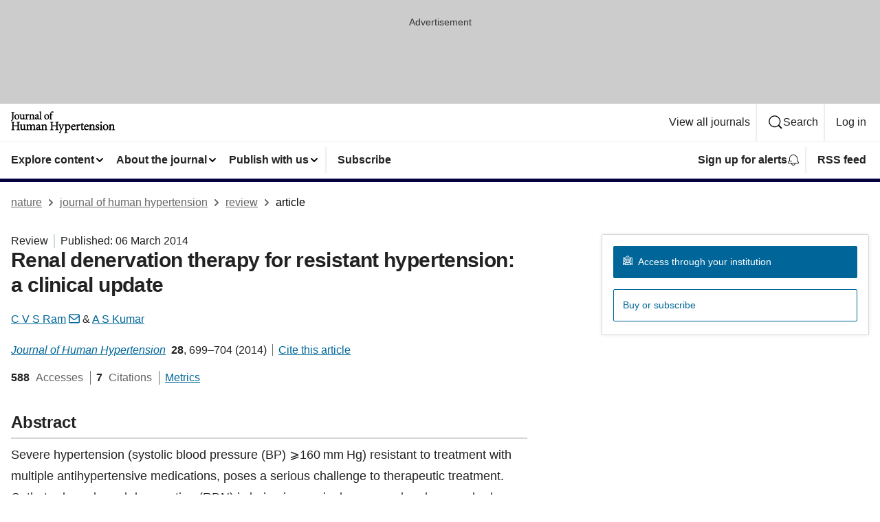

--- FILE ---
content_type: image/svg+xml
request_url: https://media.springernature.com/full/nature-cms/uploads/product/jhh/header-f0613a16617bda35df7c008da128af8d.svg
body_size: 7115
content:
<svg height="32" viewBox="0 0 152 32" width="152" xmlns="http://www.w3.org/2000/svg"><g><path d="m2.144 13.536c.6208-.48.9792-1.088 1.1776-1.7856s.2432-1.4912.2432-2.3744v-6.1056c0-.3136.0064-.5568.0384-.736.0192-.1344.0512-.2304.0896-.2944.0512-.0896.1152-.1408.2752-.1984.1536-.0512.3968-.0896.736-.1152l.2048-.0128v-.7872h-4.5056v.7872l.2048.0128c.3264.0192.576.0512.7488.096.1344.032.2176.0768.2752.1216.096.0704.1408.1472.1856.3328.0384.1792.0448.4416.0448.7936v5.5296c0 1.248-.0448 2.112-.1792 2.8544-.0832.448-.224.8192-.448 1.12-.2304.3008-.5504.544-1.0368.736l-.1984.0832.2816.7872.1984-.0576c.48-.1344 1.1456-.3904 1.664-.7872z"/><path d="m5.7984 10.784c.6336.6912 1.568 1.1456 2.7072 1.1456.8512 0 1.76-.3328 2.464-.9984s1.1904-1.664 1.1904-2.9568c0-1.024-.384-1.9584-1.0304-2.6304s-1.568-1.088-2.6112-1.088h-.0128c-.7872 0-1.696.3136-2.4256.9728s-1.2608 1.6768-1.2608 3.04c-.0064.9152.3392 1.824.9792 2.5152zm2.5152-5.5872h.0128c.3328 0 .6208.0832.864.2368.3648.224.6528.608.8448 1.1072s.2944 1.1072.2944 1.76c0 1.0752-.1984 1.7536-.4864 2.144-.1472.1984-.3072.3264-.4992.4096-.1856.0832-.4032.1216-.64.1216-.3136 0-.5888-.0832-.832-.2304-.3648-.224-.6656-.608-.8768-1.1328s-.3264-1.184-.3264-1.9264c0-.8256.192-1.4592.4864-1.8752.3008-.4032.6848-.608 1.1584-.6144z"/><path d="m13.2288 5.536c.0576.032.0768.0448.1216.1472.0384.1024.064.288.064.5824v3.168c0 .864.2304 1.4912.6272 1.9072s.9472.5888 1.5104.5824c.4544 0 .864-.1344 1.3312-.4096.32-.1792.5952-.3776.8512-.576v.7616l.1664.16.096.0896.128-.0384c.2624-.0832.64-.2048 1.0368-.3008.4032-.1088.832-.2048 1.1584-.2432l.1984-.0256v-.7616l-.6464-.032c-.1408-.0064-.2496-.0192-.3136-.0384-.0512-.0128-.0768-.032-.096-.0448-.0192-.0192-.0448-.0448-.0704-.1408-.0192-.096-.032-.2432-.032-.4544v-5.5936l-.2752.064c-.2176.0512-.5888.1152-1.0112.16-.4288.0512-.9152.1024-1.3632.1152l-.2176.0064v.7296l.7552.1152c.1152.0192.2112.0384.2688.064.0448.0192.0768.0384.096.0576.032.032.064.0768.0896.1856s.0384.2624.0384.4864v3.584c-.512.4928-1.0816.7168-1.536.7168-.3328 0-.608-.0832-.8128-.2944-.2048-.2176-.3648-.6016-.3648-1.2864v-2.208c0-1.0624.0064-1.7216.0512-2.1952l.0256-.2944-.2944.0576c-.2624.0512-.6656.1152-1.0688.16-.4096.0512-.8128.1024-1.1072.1152l-.2112.0128v.7168l.6208.128c.0832.0256.1472.0384.1856.064z"/><path d="m24.6528 10.9568-.2048-.0128c-.3008-.0192-.5312-.0512-.6976-.0896-.1216-.0256-.2048-.064-.2624-.1024-.0768-.0576-.1152-.1024-.1536-.2368-.032-.1344-.0448-.3392-.0448-.6208v-2.7584c.1664-.448.3648-.7744.5568-.9856.192-.2176.3712-.2944.4672-.288.1024 0 .1792.0192.2624.0576s.1664.1088.2688.2048c.0896.096.224.1472.352.1472.1024 0 .1984-.0256.2944-.0704.384-.1792.6208-.5568.6208-.9472 0-.2496-.1216-.4928-.3136-.6848-.192-.1856-.4672-.3264-.7872-.3264-.2304 0-.4544.0704-.6592.1792-.4096.224-.7744.608-1.0688 1.0304v-1.3632l-.3136.1344c-.7104.3136-1.408.5056-2.1376.6272l-.1856.032v.6976l.192.0256c.2304.032.4032.0576.5184.0896.0896.0256.1408.0512.1728.0768l.0576.0704c.0256.0448.0448.128.0576.2624.0128.128.0192.3008.0192.5248v3.2704c0 .2496-.0064.4352-.032.5696-.0192.1024-.0448.1664-.0704.2176-.0448.064-.0896.1088-.2176.1536-.1216.0448-.32.0768-.5888.096l-.2048.0192v.7808h4.0896v-.7808z"/><path d="m30.112 10.9632-.1984-.0192c-.2176-.0192-.384-.0448-.4992-.0832-.0832-.0256-.1408-.0576-.1728-.0832-.0512-.0448-.0896-.1024-.1152-.2432-.032-.1344-.0384-.3392-.0384-.6208v-3.6224c.4288-.3904 1.0176-.7232 1.5232-.7168.256 0 .4544.0448.608.1152.2304.1088.3712.2752.4736.5248.1024.2432.1472.5696.1472.9344v2.6688c0 .2688-.0064.4736-.032.6208-.0192.1088-.0448.1856-.0704.2368-.0448.0768-.0896.1152-.2048.16s-.2944.0768-.544.096l-.1984.0192v.7808h3.6672v-.7808l-.1984-.0192c-.2112-.0192-.3712-.0448-.48-.0768-.0832-.0256-.128-.0512-.16-.0768-.0448-.0384-.0832-.096-.1088-.2368s-.0384-.3456-.0384-.6336v-3.264c0-.6976-.1984-1.2992-.5888-1.728s-.96-.6656-1.6448-.6656c-.512 0-.9408.2048-1.3952.4928-.2752.1728-.5184.3328-.7424.4864v-1.1456l-.3136.1472c-.6592.3008-1.3824.4928-2.0928.6272l-.1984.032v.6848l.1792.032c.2176.0448.384.0768.4992.1152.0832.0256.1344.0576.16.0832.0384.0384.0704.0768.096.2112.0256.128.032.3392.032.6272v3.264c0 .2496-.0128.4352-.0384.5696-.0192.1024-.0512.1664-.0768.2112-.0448.0704-.1024.1152-.2368.16s-.3328.0768-.6016.096l-.2048.0192v.7808h3.808z"/><path d="m34.7136 9.8048c0 .544.2112 1.0752.5888 1.4656.3712.3968.9088.6592 1.5424.6528.16 0 .3136-.0448.4736-.1088.4032-.1664.864-.4736 1.28-.768.0768.1792.1728.3456.32.5056.1152.1152.2496.2048.3904.2688s.2688.1088.4032.1088h.0576l1.3632-.7168v.5312h3.872v-.7808l-.2048-.0192c-.2432-.0192-.4288-.0512-.5568-.0832-.096-.0256-.16-.0576-.1984-.0896-.0576-.0512-.096-.1024-.128-.2432-.032-.1344-.0448-.3392-.0448-.6208v-9.9072l-.3008.1088c-.512.192-1.4592.448-2.2208.5376l-.1984.0256v.7296l.1984.0192c.2496.0256.4352.0448.5632.0768.096.0256.1536.0512.1856.0768l.0576.064c.0256.0448.0512.128.064.256s.0192.3008.0192.5248v7.488c0 .2496-.0064.4416-.032.576-.0192.1024-.0448.1664-.0704.2112-.0448.064-.0896.1088-.2176.1536-.1152.0384-.2944.0704-.5312.0896l-.288-.6656-.2112.1152c-.1664.0896-.3584.1536-.5248.1536-.0384 0-.0704-.0064-.096-.0192-.0384-.0192-.0832-.0576-.1216-.1664-.0384-.1024-.0704-.2688-.0704-.5056v-3.3664c0-.3072-.032-.6208-.1408-.928-.1088-.3008-.2944-.5952-.5824-.8256-.4096-.32-.9472-.4736-1.4336-.4736h-.0256l-.0256.0064c-.9344.2176-1.9776.8128-2.4384 1.1328-.16.1088-.3008.224-.4096.3648-.1088.1344-.1792.3072-.1728.4928 0 .2624.1344.4736.3008.608.1664.1408.3648.224.5696.224.16 0 .3136-.0448.4352-.1408s.192-.2304.2304-.3712c.1088-.4352.256-.7424.4096-.9024.1472-.1664.352-.2816.6144-.2816.3456 0 .5888.1152.7616.3328.1792.224.2944.5824.2944 1.0816v.2752c-.0704.0448-.1728.096-.288.1536-.512.2432-1.3312.5376-1.9264.7488-.5056.1792-.8896.4096-1.152.7168-.2624.3008-.3904.6848-.384 1.1072zm2.5536-1.184c.16-.0768.4544-.2048.7488-.3392.1536-.0704.3072-.1344.448-.1984v1.9776c-.1344.1344-.3136.256-.4992.352-.2112.1088-.4416.1728-.608.1728-.1856 0-.416-.0832-.5952-.2496-.1728-.1664-.3072-.4096-.3072-.7616 0-.2432.064-.3968.1856-.5376.128-.1472.3328-.2752.6272-.416z"/><path d="m51.9488 4.2496h-.0128c-.7872 0-1.696.3136-2.4256.9728s-1.2608 1.6768-1.2608 3.04c0 .9152.3456 1.8304.9856 2.5152.6336.6912 1.568 1.1456 2.7072 1.1456.8512 0 1.76-.3328 2.464-.9984s1.1904-1.664 1.1904-2.9568c0-1.024-.384-1.9584-1.0304-2.6304-.6528-.672-1.568-1.088-2.6176-1.088zm.8384 6.6112c-.1856.0832-.4032.1216-.64.1216-.3136 0-.5888-.0832-.832-.2304-.3648-.224-.6656-.608-.8768-1.1328s-.3264-1.184-.3264-1.9264c0-.8256.192-1.4592.4864-1.8752.3008-.416.6848-.6208 1.1584-.6208h.0128c.3328 0 .6208.0832.864.2368.3648.224.6528.608.8448 1.1072s.2944 1.1072.2944 1.76c0 1.0752-.1984 1.7536-.4864 2.144-.1472.1984-.3136.3264-.4992.416z"/><path d="m56.9152 10.4832c-.0192.1024-.0448.1664-.0704.2112-.0384.064-.0832.1024-.2048.1472-.1152.0448-.3008.0704-.5504.1024l-.1984.0192v.7808h4.0768v-.768l-.2048-.0192c-.3136-.0256-.5568-.0576-.7296-.096-.128-.032-.2176-.064-.2752-.1024-.0832-.0576-.1152-.1024-.1536-.2304-.032-.128-.0448-.3264-.0448-.608v-4.4096h1.5232l.0448-.0256c.128-.064.2048-.1664.256-.2752s.0768-.224.0768-.3392c0-.1088-.0192-.2176-.0832-.3264l-.064-.1024h-1.7536v-.4032c0-.0448 0-.0896 0-.128 0-.6208.0448-1.12.1024-1.4848.064-.3712.1536-.6208.2176-.704.0768-.1152.16-.192.256-.2432s.2048-.0768.3392-.0768c.448 0 .9216.224 1.1712.4736.1024.096.2368.1664.3776.1664.16 0 .2944-.0704.4096-.1664.128-.1024.256-.2496.3264-.4288.032-.0832.0576-.1728.0576-.2688 0-.1536-.0576-.3136-.1728-.4416-.32-.3776-.8448-.6016-1.4016-.64h-.0192-.0192c-.6272.0832-1.2288.3776-1.8496.9088-.8512.7424-1.1328 1.6064-1.248 1.9456-.096.32-.16.8064-.16 1.3632v.1216h-.6144l-.5952.608.128.3264.0576.1408h1.024v4.4032c0 .2496-.0128.4352-.032.5696z"/><path d="m12.0064 26.4512c-.1472-.0384-.2432-.0832-.3072-.1408-.096-.0768-.16-.1792-.2048-.3904-.0448-.2048-.0576-.5056-.0576-.9088v-7.1616c0-.3584.0064-.6336.0448-.8384.0256-.1536.064-.256.1088-.3328.0704-.1088.16-.1792.3584-.2496.1984-.064.4992-.1024.9088-.1344l.2048-.0192v-.832h-5.0368v.832l.2048.0192c.3456.0256.608.064.7936.1152.1408.0384.2304.0832.2944.1408.096.0768.1536.1792.1984.3904.0448.2048.0512.5056.0512.9088v2.6816h-5.7216v-2.6816c0-.3584.0128-.6336.0448-.8384.0256-.1536.0576-.2624.1024-.3392.064-.1152.1472-.1792.3328-.2432.1792-.064.4608-.1024.8384-.1344l.2048-.0192v-.832h-5.024v.832l.2048.0192c.3648.0256.6464.064.8448.1152.1472.0384.2496.0896.32.1408.1024.0832.16.1792.2048.3904.0448.2048.0576.5056.0576.9088v7.1616c0 .3584-.0064.6336-.0384.8384-.0256.1536-.0576.2624-.1024.3392-.0704.1088-.1536.1792-.3456.2432s-.4736.1024-.8704.1344l-.2048.0192v.832h5.0176v-.832l-.2048-.0192c-.352-.0256-.6208-.064-.8128-.1152-.1408-.0384-.2432-.0832-.3072-.1408-.096-.0768-.16-.1792-.2048-.3904-.0448-.2048-.0576-.5056-.0576-.9088v-3.3344h5.728v3.3344c0 .3584-.0064.6336-.0448.8384-.0256.1536-.064.256-.1088.3328-.0704.1088-.1664.1792-.3776.2496-.2112.064-.5248.1024-.9536.1344l-.2048.0128v.832h5.152v-.832l-.2048-.0192c-.3648-.0256-.6336-.0576-.8256-.1088z"/><path d="m20.7808 26.0736c-.064-.0192-.096-.032-.1152-.0512-.032-.0256-.0576-.064-.0896-.1728-.0256-.1088-.0384-.2816-.0384-.5248v-6.304l-.2752.064c-.2432.0576-.6656.128-1.152.1856-.4928.064-1.0368.1152-1.5488.128l-.2176.0064v.7744l.832.128c.1344.0192.2368.0448.3136.0768.0512.0192.0896.0448.1152.0704.0384.0384.0768.1024.1088.224s.0448.3072.0448.5568v4.0768c-.5888.5632-1.2416.832-1.7664.832-.3776 0-.704-.096-.9408-.3456s-.416-.6976-.416-1.4784v-2.5024c0-1.2032.0128-1.952.0576-2.4896l.0256-.2944-.2944.0576c-.3008.064-.7552.1344-1.216.1856-.4608.064-.9216.1152-1.2608.128l-.2112.0128v.7616l.6784.1408c.096.0192.1728.0448.2176.064.0704.0384.1024.064.1472.1856s.0704.3328.0704.672v3.5904c0 .9728.256 1.6768.704 2.144.448.4608 1.056.6528 1.696.6528.5056 0 .9664-.1472 1.4912-.4544.384-.2176.704-.4544 1.0112-.6848v.9088l.1792.1728.096.0896.128-.0384c.3008-.0896.7232-.2304 1.1712-.3456.4608-.1216.9408-.2368 1.3184-.2752l.1984-.0256v-.8128l-.704-.0384c-.1536-.0128-.2752-.0256-.3584-.0512z"/><path d="m25.9136 19.5072h.0064z"/><path d="m35.1424 26.4768c-.096-.0256-.16-.064-.1984-.096-.0576-.0512-.1024-.1216-.1344-.2816s-.0448-.3968-.0448-.7232v-3.7632c0-.7616-.224-1.4208-.6464-1.8944s-1.0496-.7424-1.792-.736c-.5696 0-1.0624.2368-1.5872.5376-.3008.1728-.7232.448-1.1584.7552-.4224-.8064-1.2352-1.2928-2.048-1.2928-.6336 0-1.1072.224-1.6064.5248-.384.224-.6656.416-.9152.5888v-1.2928l-.3136.1408c-.7552.3456-1.6064.5632-2.3872.7168l-.1792.032v.7296l.1856.032c.256.0448.4544.0832.5824.1216.096.032.16.064.192.096.0256.0256.0448.0512.064.0896.0256.0576.0512.1536.064.3008s.0192.3392.0192.5888v3.7056c0 .2816-.0128.4928-.0448.6464-.0256.1152-.0576.192-.0896.2496-.0576.0832-.128.1344-.2944.192-.16.0512-.4032.0832-.736.1152l-.2048.0192v.832h4.1792v-.8256l-.1984-.0192c-.2176-.0256-.384-.0512-.4928-.0896-.0832-.032-.1344-.0576-.1728-.096-.0576-.0512-.096-.128-.128-.2944-.032-.16-.0448-.3904-.0448-.704v-4.1408c.2368-.1984.5056-.3968.7808-.544.3072-.1664.6144-.2688.9024-.2688.2816 0 .512.0448.6848.1216.2624.1152.4352.3008.5568.576s.1792.64.1792 1.0816v3.1744c0 .2752-.0128.4928-.0384.6464-.0192.1152-.0512.192-.0832.2496-.0512.0768-.1152.128-.2688.1856-.1536.0512-.3776.0832-.6912.1152l-.2048.0192v.8256h4.192v-.8256l-.1984-.0192c-.2368-.0256-.416-.0512-.544-.096-.096-.032-.1536-.064-.1984-.1024-.064-.0576-.1088-.128-.1408-.288s-.0448-.3904-.0448-.704v-3.7184c0-.128-.0128-.2752-.0256-.4288.5952-.4928 1.1968-.7936 1.7216-.8064.2816 0 .5056.0512.6784.1344.2624.1216.4288.32.5504.608.1152.288.1728.6656.1728 1.1008v3.0144c0 .3072-.0128.5376-.0448.704-.0256.128-.0576.2112-.0896.2752-.0576.0896-.1216.1408-.2688.192s-.3648.0832-.6592.1088l-.1984.0192v.8256h4.192v-.8256l-.1984-.0192c-.2688-.032-.4544-.0576-.5824-.096z"/><path d="m52.16 26.4768c-.096-.0256-.1536-.0576-.192-.096-.0576-.0512-.1024-.1216-.1344-.2816s-.0448-.4032-.0448-.7296v-3.6992c0-.7872-.224-1.4592-.6592-1.9392s-1.0752-.7488-1.8432-.7424c-.5696 0-1.056.2304-1.568.5504-.3264.2048-.6208.4032-.8832.5824v-1.3056l-.3136.1472c-.7488.3456-1.5744.5568-2.3808.7104l-.1792.032v.7232l.1792.032c.2496.0448.4352.0832.5632.128.096.032.16.064.192.096.0512.0448.0896.1024.1216.256.0256.1536.0384.384.0384.7168v3.6992c0 .2816-.0128.4992-.0448.6528-.0256.1152-.0576.1984-.096.256-.0576.0832-.128.1408-.288.192-.1536.0512-.3776.0832-.6848.1152l-.0832.0064-.3328-.7552-.2112.1152c-.192.1024-.4096.1792-.608.1792-.0512 0-.0896-.0128-.1216-.0256-.0512-.0256-.1024-.0768-.1536-.2048-.0512-.1216-.0832-.3136-.0832-.5824v-3.8208c0-.3456-.0384-.6976-.16-1.0432-.1216-.3392-.3264-.6656-.6528-.9216-.4544-.3584-1.056-.5312-1.6064-.5312h-.0256l-.0256.0064c-1.0496.2432-2.2336.9216-2.752 1.28-.1792.128-.3392.256-.4544.4096s-.192.3392-.192.5376c0 .2816.1472.512.3264.6656.1856.1536.4032.2496.6272.2496.1792 0 .3456-.0512.4736-.1536s.2112-.2496.256-.4096c.1216-.4992.288-.8448.4672-1.0368.1728-.192.4096-.3264.7168-.3264.3968 0 .6784.1344.8896.3904.2048.256.3392.672.3392 1.248v.3264c-.0832.0512-.2048.1152-.3392.1856-.5824.2752-1.5104.608-2.1888.8448-.5696.2048-.9984.4608-1.2928.8064s-.4288.768-.4288 1.2416c0 .608.2368 1.2032.6528 1.6448s1.0176.736 1.728.736c.1728 0 .3456-.0512.5248-.1216.4608-.1856.992-.5504 1.472-.8896.0832.2112.1984.4096.3712.5952.1216.128.2816.224.4352.2944s.3008.1152.448.1216h.0576l1.728-.9088v.6976h4.256v-.8256l-.1984-.0192c-.2496-.0256-.4416-.0512-.5696-.096-.096-.032-.16-.064-.2048-.1024-.064-.0576-.1088-.128-.1408-.288s-.0448-.3904-.0448-.7104v-4.1152c.4928-.448 1.1712-.832 1.7536-.8256.2944 0 .5248.0512.704.1344.2688.128.4352.3264.5504.608s.1664.6528.1664 1.0688v3.0272c0 .3072-.0128.544-.0384.7104-.0192.128-.0512.2176-.0896.2816-.0512.0896-.1088.1408-.2496.192-.1344.0512-.3456.0832-.6272.1152l-.1984.0192v.8256h4.1024v-.8256l-.1984-.0192c-.2496-.0384-.4352-.0704-.5568-.1024zm-12.9792-2.592c.1792-.0896.5184-.2368.8512-.384.192-.0832.3776-.1664.544-.2432v2.304c-.16.1536-.3648.3072-.5824.416-.2432.128-.5056.1984-.704.1984-.2176 0-.4864-.096-.6912-.2944s-.352-.48-.3584-.8896c0-.2816.0768-.4608.2176-.6336.1536-.1664.3904-.32.7232-.4736z"/><path d="m68.4416 26.4512c-.1472-.0384-.2432-.0832-.3072-.1408-.096-.0768-.16-.1792-.2048-.3904-.0448-.2048-.0576-.5056-.0576-.9088v-7.1616c0-.3584.0064-.6336.0448-.8384.0256-.1536.064-.256.1088-.3328.0704-.1088.16-.1792.3584-.2496.1984-.064.4992-.1024.9088-.1344l.2048-.0192v-.832h-5.0368v.832l.2048.0192c.3456.0256.608.064.7936.1152.1408.0384.2304.0832.2944.1408.096.0768.1536.1792.1984.3904.0448.2048.0512.5056.0512.9088v2.6816h-5.728v-2.6816c0-.3584.0128-.6336.0448-.8384.0256-.1536.0576-.2624.1024-.3392.064-.1152.1472-.1792.3328-.2432.1792-.064.4608-.1024.8384-.1344l.2048-.0192v-.832h-5.0176v.832l.2048.0192c.3648.0256.6464.064.8448.1152.1472.0384.2496.0896.32.1408.1024.0832.16.1792.2048.3904.0448.2048.0576.5056.0576.9088v7.1616c0 .3584-.0064.6336-.0384.8384-.0256.1536-.0576.2624-.1024.3392-.0704.1088-.1536.1792-.3456.2432s-.4736.1024-.8704.1344l-.2048.0192v.832h5.0176v-.832l-.2048-.0192c-.352-.0256-.6208-.064-.8128-.1152-.1408-.0384-.2432-.0832-.3072-.1408-.096-.0768-.16-.1792-.2048-.3904-.0448-.2048-.0576-.5056-.0576-.9088v-3.3344h5.728v3.3344c0 .3584-.0064.6336-.0448.8384-.0256.1536-.064.256-.1088.3328-.0704.1088-.1664.1792-.3776.2496-.2112.064-.5248.1024-.9536.1344l-.2048.0128v.832h5.152v-.832l-.2048-.0192c-.3648-.0256-.6336-.0576-.8256-.1088z"/><path d="m83.072 18.9824c-.2624 0-.5248.0704-.7744.1856l-1.6128.7936v-1.2608l-.3072.128c-.8.3328-1.7408.6336-2.4768.7616l-.0512.0064v-.3968h-3.7568v.8192l.192.0256c.352.0448.5888.1088.6976.1664.0576.032.0768.0576.0896.0832s.0256.0576.0256.1216c0 .096-.032.2432-.0896.4416-.2752.8704-.9536 2.6496-1.472 3.8528l-1.4848-3.9872c-.064-.1664-.0896-.2944-.0896-.3648 0-.0512.0064-.0704.0192-.0896.0128-.0256.0576-.064.1664-.1088s.2752-.0832.4928-.1152l.1856-.032v-.8128h-.224-3.84v.8192l.192.0256c.2432.032.4288.0768.5696.128.2112.0768.32.16.4352.32s.2176.4032.3584.7616c.5248 1.312 1.3504 3.488 2.016 5.4336.0512.1408.0768.256.0768.3584 0 .0832-.0128.1664-.0448.2624-.0832.2368-.2496.6912-.5952 1.2928-.3328.5888-.7808 1.1328-1.28 1.4912-.1536.1088-.288.2112-.3904.3456-.1024.128-.1664.3008-.16.48 0 .3008.16.5632.3712.7552.2176.192.4992.3264.8064.3264.1536 0 .32-.0256.4736-.1216s.2688-.2624.3328-.4672c.256-.96.6976-2.0928 1.9328-4.9024 1.2544-2.8608 1.9136-4.3712 2.4-5.28.256-.4864.4096-.7488.5696-.8896.0832-.0704.1664-.1216.3008-.1664.128-.0448.3008-.0832.5376-.1216l.0512-.0064v.3264l.1856.0256c.2816.0448.4928.0768.6336.1152.1088.032.1792.064.2176.0896.032.0256.0512.0448.0704.0768.0256.0512.0512.1408.064.2816s.0192.3328.0192.5696v8.224c0 .2816-.0128.4928-.0448.6464-.0256.1152-.0512.192-.0896.2496-.0576.0832-.1216.1344-.2752.1856-.1472.0512-.3712.0832-.6784.1152l-.1984.0192v.8128h4.768v-.8192l-.2048-.0128c-.3712-.0256-.6528-.0576-.864-.1024-.1536-.032-.2688-.0768-.3456-.128-.1152-.0768-.1728-.1536-.224-.3328s-.064-.4416-.064-.8064v-2.176c.0576.0256.1152.0512.1856.0704.2176.0704.4736.128.7424.1408h.0256l.0256-.0064c1.3056-.2176 2.496-.7744 3.3728-1.6448s1.4272-2.048 1.4272-3.4688c0-.8576-.3008-1.728-.8768-2.4-.576-.6592-1.44-1.1136-2.5152-1.1136zm-.8256 7.296c-.64 0-1.2416-.2688-1.5616-.608v-4.6528c.2048-.1472.4608-.2944.7232-.4032.3008-.1216.6208-.2048.8768-.1984.704 0 1.2544.2432 1.6512.704s.6336 1.1584.6336 2.0864c0 1.184-.32 1.9456-.7552 2.4128-.4416.4672-1.0112.6592-1.568.6592z"/><path d="m94.112 21.8752c0-.7424-.3264-1.4592-.8448-1.9968s-1.248-.896-2.0544-.896h-.0192c-.96.0064-1.9776.544-2.7264 1.3632-.832.9024-1.248 2.08-1.248 3.3024 0 1.0496.3456 2.0416.9856 2.7776s1.5872 1.2032 2.7456 1.2032c.3008 0 .768-.1024 1.312-.3712.5376-.2688 1.1456-.7168 1.6896-1.4144l.1088-.1408-.5504-.672-.1728.1664c-.3264.3136-.6272.5184-.9152.6464-.2944.128-.576.1856-.9024.1856h-.0256c-.576 0-1.184-.2176-1.664-.7296-.448-.48-.7744-1.2224-.8192-2.3232 1.0304-.0384 2.0544-.096 2.8672-.1472.4352-.032.8128-.0576 1.0944-.0832.288-.0256.4736-.0448.5632-.064.096-.0192.1792-.0448.256-.0896.1216-.0576.224-.1728.2624-.3008.0448-.1216.0576-.256.0576-.416zm-3.3728-1.8176h.0192c.4672 0 .8128.1856 1.0688.48.2496.2944.3904.6912.3904 1.1072v.0192c0 .0512-.0064.0896-.0128.1088l-.0064.0192c-.0064.0064-.0576.0256-.1728.0256-.9344.0192-1.9008.0448-2.8544.0448.1216-.5632.3392-1.0048.6016-1.2992.288-.3456.6464-.5056.9664-.5056z"/><path d="m99.4176 18.9824c-.256 0-.4992.0768-.7296.2048-.48.2624-.9088.7296-1.2544 1.2352v-1.6l-.3136.1344c-.8064.352-1.6.5696-2.432.7104l-.1856.032v.736l.192.0256c.2624.0384.4608.064.5952.1088.1024.032.1664.064.2048.0896.032.0256.0512.0512.0704.0896.032.0576.0576.1536.0704.3072.0128.1472.0192.3456.0192.5952v3.7056c0 .2816-.0128.4992-.0384.6528-.0192.1152-.0512.1984-.0832.256-.0512.0832-.1152.1344-.2624.1856s-.3648.0832-.672.1152l-.2048.0192v.8256h4.5696v-.832l-.2048-.0128c-.3456-.0256-.608-.0576-.7936-.1024-.1408-.032-.2368-.0704-.3072-.1152-.096-.064-.1408-.1344-.1856-.288-.0384-.1536-.0512-.3904-.0512-.7104v-3.1296c.192-.512.4224-.8896.6336-1.1328.224-.2496.4288-.3392.5504-.3392s.2112.0256.3072.0704.1984.1216.3136.2368c.096.1024.2368.16.3776.1536.1088 0 .2176-.0256.32-.0768.4224-.1984.6848-.6208.6848-1.0496 0-.2752-.1344-.544-.3456-.7552-.1856-.192-.4864-.3456-.8448-.3456z"/><path d="m105.7792 26.0032c-.2368.1152-.5888.2624-.9856.2624-.1024 0-.1984-.0128-.288-.0512-.1344-.0576-.2496-.1472-.3584-.3648-.1024-.2176-.1792-.5632-.1792-1.0752v-4.4224h1.728l.0576-.0384c.2112-.1536.3136-.3904.3136-.6208 0-.1408-.0384-.2944-.1408-.416l-.064-.0832h-1.8944v-2.272l-.5824-.0768-1.1968 1.4016v.9536h-.6784l-.6784.6656.2112.4864h1.1392v4.9472c0 .7232.1536 1.3056.4864 1.7088.3328.4096.8384.6144 1.4272.6144.2112 0 .48-.0576.8128-.224l1.408-.6784-.3392-.8192z"/><path d="m113.056 21.8752c0-.7424-.3264-1.4592-.8448-1.9968s-1.248-.896-2.0544-.896h-.0192c-.96.0064-1.9776.544-2.7264 1.3632-.832.9024-1.248 2.08-1.248 3.3024 0 1.0496.3456 2.0416.9856 2.7776s1.5872 1.2032 2.7456 1.2032c.3008 0 .768-.1024 1.312-.3712.5376-.2688 1.1456-.7168 1.6896-1.4144l.1088-.1408-.5504-.672-.1728.1664c-.3264.3136-.6272.5184-.9152.6464-.2944.128-.576.1856-.9024.1856h-.0256c-.576 0-1.184-.2176-1.664-.7296-.448-.48-.7744-1.2224-.8192-2.3232 1.0304-.0384 2.0544-.096 2.8672-.1472.4352-.032.8128-.0576 1.0944-.0832.288-.0256.4736-.0448.5632-.064.096-.0192.1792-.0448.256-.0896.1216-.0576.224-.1728.2624-.3008.0512-.1216.0576-.256.0576-.416zm-3.3728-1.8176h.0192c.4672 0 .8128.1856 1.0688.48.2496.2944.3904.6912.3904 1.1072v.0192c0 .0512-.0064.0896-.0128.1024l-.0064.0192c-.0064.0064-.0576.0256-.1728.0256-.9344.0192-1.9008.0448-2.8544.0448.1216-.5632.3392-1.0048.6016-1.2992.2944-.3392.6528-.4992.9664-.4992z"/><path d="m107.4112 20.3456h.0064z"/><path d="m121.7088 26.4768c-.096-.0256-.1536-.0576-.192-.096-.0576-.0512-.1024-.1216-.1344-.2816s-.0448-.4032-.0448-.7296v-3.6992c0-.7872-.224-1.4592-.6592-1.9392s-1.0752-.7488-1.8432-.7424c-.5696 0-1.056.2304-1.568.5504-.3264.2048-.6208.4032-.8832.5824v-1.3056l-.3136.1472c-.7488.3456-1.5744.5568-2.3808.7104l-.1792.032v.7232l.1792.032c.2496.0448.4352.0832.5632.128.096.032.16.064.192.096.0512.0448.0896.1024.1216.256.0256.1536.0384.384.0384.7168v3.6992c0 .2816-.0128.4992-.0448.6528-.0256.1152-.0576.1984-.096.256-.0576.0832-.128.1408-.288.192-.1536.0512-.3776.0832-.6848.1152l-.2048.0192v.8256h4.256v-.8256l-.1984-.0192c-.2496-.0256-.4416-.0512-.5696-.096-.096-.032-.16-.064-.2048-.1024-.064-.0576-.1088-.128-.1408-.288s-.0448-.3904-.0448-.7104v-4.1152c.4928-.448 1.1712-.832 1.7536-.8256.2944 0 .5248.0512.704.1344.2688.128.4352.3264.5504.608s.1664.6528.1664 1.0688v3.0272c0 .3072-.0128.544-.0384.7104-.0192.128-.0512.2176-.0896.2816-.0512.0896-.1088.1408-.2496.192-.1344.0512-.3456.0832-.6272.1152l-.1984.0192v.8256h4.1024v-.8256l-.1984-.0192c-.2432-.032-.4288-.064-.5504-.096z"/><path d="m126.144 22.3168c-.384-.1536-.7488-.3392-1.0048-.5632s-.3968-.4672-.4032-.7872c0-.2944.096-.5376.2624-.704.1664-.1728.3968-.2752.6976-.2752.3456 0 .6464.1408.9344.4224s.544.7104.7488 1.248l.0704.192.1984-.0576.5824-.1664-.0192-.1856c-.0256-.2368-.0896-.6272-.1664-1.0112s-.16-.7616-.2432-.992l-.032-.0896-.0896-.0384c-.3712-.16-.8768-.32-1.6256-.32-.8768 0-1.6128.2816-2.1376.7424s-.8256 1.1072-.8256 1.8048c0 .6912.3328 1.2288.7808 1.6192.4544.3904 1.024.6656 1.5616.8896.448.1856.7808.3968.992.6336.2112.2432.32.512.32.8832 0 .384-.128.6336-.3136.8s-.4544.256-.7616.256c-.4672 0-.9024-.256-1.2672-.6592s-.6528-.9536-.8064-1.4848l-.0576-.192-.7744.1344.0064.192c.0128.3584.0512.8192.096 1.2352.0256.2048.0512.4032.0832.5696s.0576.3008.096.4032l.0192.0448.0384.032c.192.1856.4992.352.8832.4864s.8512.2304 1.3504.2304c.7552 0 1.5296-.2176 2.1312-.6592s1.024-1.1264 1.024-2.0032c0-.672-.256-1.216-.6848-1.6384-.416-.4096-.9984-.7168-1.664-.992z"/><path d="m131.072 17.2544c.6528 0 1.152-.5312 1.1584-1.1584 0-.3264-.1216-.6208-.3328-.832-.2048-.2112-.4928-.3456-.8064-.3456h-.0192c-.6208 0-1.152.512-1.152 1.1776 0 .6336.5248 1.152 1.152 1.1584z"/><path d="m132.4288 26.464c-.1152-.032-.1856-.0704-.2368-.1088-.0704-.0576-.1152-.128-.1536-.2944-.0384-.16-.0512-.3968-.0448-.7168v-6.5088l-.3136.1344c-.768.3328-1.5616.544-2.4128.6976l-.1792.032v.7296l.1856.032c.256.0448.448.0832.5824.1216.1024.032.16.064.1984.096.0576.0512.0896.1088.1216.2624s.0384.3904.0384.7232v3.6736c0 .288-.0128.5056-.0384.6592-.0192.1152-.0512.1984-.0832.256-.0512.0832-.1152.1344-.2624.1856s-.3712.0832-.6848.1152l-.1984.0192v.8256h4.3264v-.8256l-.1984-.0192c-.2816-.0128-.4928-.0448-.6464-.0896z"/><path d="m137.6128 18.9824h-.0192c-.8832 0-1.9072.352-2.7264 1.0944s-1.4208 1.8816-1.414451 3.424c0 1.0304.390451 2.0608 1.107251 2.8352s1.76 1.2928 3.0464 1.2928c.96 0 1.984-.3776 2.7712-1.1264.7936-.7488 1.344-1.8688 1.337655-3.328 0-1.152-.428855-2.2016-1.164855-2.9632-.7296-.7616-1.76-1.2288-2.9376-1.2288zm.9536 7.488c-.2176.096-.4672.1408-.7424.1408-.3584 0-.6784-.0896-.96-.2624-.4224-.256-.768-.6976-1.0048-1.2992-.2368-.5952-.3712-1.3504-.3712-2.1952 0-.9408.2176-1.664.5568-2.144.3456-.4736.7936-.7168 1.3376-.7168h.0192c.384 0 .7104.096.992.2688.4224.256.7488.6976.9728 1.2736.224.5696.3392 1.2672.3392 2.0096 0 1.2224-.224 1.9968-.5568 2.4512-.1664.224-.3584.3712-.5824.4736z"/><path d="m151.008 26.5664c-.2432-.0256-.4288-.0512-.5504-.0896-.096-.0256-.1536-.0576-.192-.096-.0576-.0512-.1024-.1216-.1344-.2816s-.0448-.4032-.0448-.7296v-3.6992c0-.7872-.224-1.4592-.6592-1.9392s-1.0752-.7488-1.8432-.7424c-.5696 0-1.0496.2304-1.568.5504-.3264.2048-.6208.4032-.8832.5824v-1.3056l-.3136.1472c-.7488.3456-1.5744.5568-2.3808.7104l-.1792.032v.7232l.1792.032c.2496.0448.4352.0832.5632.128.096.032.16.064.192.096.0512.0448.0896.1024.1216.256.0256.1536.0384.384.0384.7168v3.6992c0 .2816-.0128.4992-.0448.6528-.0256.1152-.0576.1984-.096.256-.0576.0832-.128.1408-.288.192-.1536.0512-.3776.0832-.6848.1152l-.2048.0192v.8256h4.256v-.8256l-.1984-.0192c-.2496-.0256-.4416-.0512-.5696-.096-.096-.032-.16-.064-.2048-.1024-.064-.0576-.1088-.128-.1408-.288s-.0448-.3904-.0448-.7104v-4.1152c.4928-.448 1.1712-.832 1.7536-.8256.2944 0 .5248.0512.704.1344.2688.128.4352.3264.5504.608s.1664.6528.1664 1.0688v3.0272c0 .3072-.0128.544-.0384.7104-.0192.128-.0512.2176-.0896.2816-.0512.0896-.1088.1408-.2496.192-.1344.0512-.3456.0832-.6272.1152l-.1984.0192v.8256h4.1024v-.8256z"/></g></svg>